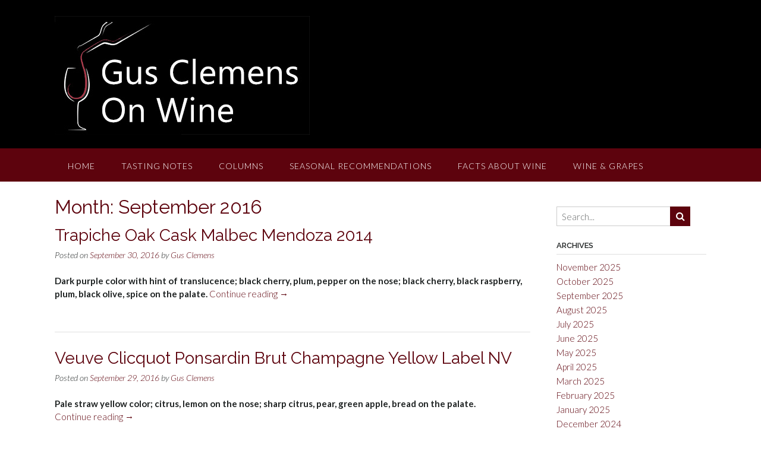

--- FILE ---
content_type: text/html; charset=UTF-8
request_url: https://www.gusclemensonwine.com/2016/09/
body_size: 12812
content:
<!DOCTYPE html><!-- Panoramic -->
<html lang="en-US">
<head>
<meta charset="UTF-8">
<meta name="viewport" content="width=device-width, initial-scale=1">
<link rel="profile" href="http://gmpg.org/xfn/11">

<title>September 2016 &#8211; Gus Clemens on Wine</title>
<meta name='robots' content='max-image-preview:large' />
	<style>img:is([sizes="auto" i], [sizes^="auto," i]) { contain-intrinsic-size: 3000px 1500px }</style>
	<link rel='dns-prefetch' href='//www.gusclemensonwine.com' />
<link rel='dns-prefetch' href='//fonts.googleapis.com' />
<link rel='dns-prefetch' href='//www.googletagmanager.com' />
<link rel="alternate" type="application/rss+xml" title="Gus Clemens on Wine &raquo; Feed" href="https://www.gusclemensonwine.com/feed/" />
<link rel="alternate" type="application/rss+xml" title="Gus Clemens on Wine &raquo; Comments Feed" href="https://www.gusclemensonwine.com/comments/feed/" />
<script type="text/javascript">
/* <![CDATA[ */
window._wpemojiSettings = {"baseUrl":"https:\/\/s.w.org\/images\/core\/emoji\/16.0.1\/72x72\/","ext":".png","svgUrl":"https:\/\/s.w.org\/images\/core\/emoji\/16.0.1\/svg\/","svgExt":".svg","source":{"concatemoji":"https:\/\/www.gusclemensonwine.com\/wp-includes\/js\/wp-emoji-release.min.js?ver=6.8.3"}};
/*! This file is auto-generated */
!function(s,n){var o,i,e;function c(e){try{var t={supportTests:e,timestamp:(new Date).valueOf()};sessionStorage.setItem(o,JSON.stringify(t))}catch(e){}}function p(e,t,n){e.clearRect(0,0,e.canvas.width,e.canvas.height),e.fillText(t,0,0);var t=new Uint32Array(e.getImageData(0,0,e.canvas.width,e.canvas.height).data),a=(e.clearRect(0,0,e.canvas.width,e.canvas.height),e.fillText(n,0,0),new Uint32Array(e.getImageData(0,0,e.canvas.width,e.canvas.height).data));return t.every(function(e,t){return e===a[t]})}function u(e,t){e.clearRect(0,0,e.canvas.width,e.canvas.height),e.fillText(t,0,0);for(var n=e.getImageData(16,16,1,1),a=0;a<n.data.length;a++)if(0!==n.data[a])return!1;return!0}function f(e,t,n,a){switch(t){case"flag":return n(e,"\ud83c\udff3\ufe0f\u200d\u26a7\ufe0f","\ud83c\udff3\ufe0f\u200b\u26a7\ufe0f")?!1:!n(e,"\ud83c\udde8\ud83c\uddf6","\ud83c\udde8\u200b\ud83c\uddf6")&&!n(e,"\ud83c\udff4\udb40\udc67\udb40\udc62\udb40\udc65\udb40\udc6e\udb40\udc67\udb40\udc7f","\ud83c\udff4\u200b\udb40\udc67\u200b\udb40\udc62\u200b\udb40\udc65\u200b\udb40\udc6e\u200b\udb40\udc67\u200b\udb40\udc7f");case"emoji":return!a(e,"\ud83e\udedf")}return!1}function g(e,t,n,a){var r="undefined"!=typeof WorkerGlobalScope&&self instanceof WorkerGlobalScope?new OffscreenCanvas(300,150):s.createElement("canvas"),o=r.getContext("2d",{willReadFrequently:!0}),i=(o.textBaseline="top",o.font="600 32px Arial",{});return e.forEach(function(e){i[e]=t(o,e,n,a)}),i}function t(e){var t=s.createElement("script");t.src=e,t.defer=!0,s.head.appendChild(t)}"undefined"!=typeof Promise&&(o="wpEmojiSettingsSupports",i=["flag","emoji"],n.supports={everything:!0,everythingExceptFlag:!0},e=new Promise(function(e){s.addEventListener("DOMContentLoaded",e,{once:!0})}),new Promise(function(t){var n=function(){try{var e=JSON.parse(sessionStorage.getItem(o));if("object"==typeof e&&"number"==typeof e.timestamp&&(new Date).valueOf()<e.timestamp+604800&&"object"==typeof e.supportTests)return e.supportTests}catch(e){}return null}();if(!n){if("undefined"!=typeof Worker&&"undefined"!=typeof OffscreenCanvas&&"undefined"!=typeof URL&&URL.createObjectURL&&"undefined"!=typeof Blob)try{var e="postMessage("+g.toString()+"("+[JSON.stringify(i),f.toString(),p.toString(),u.toString()].join(",")+"));",a=new Blob([e],{type:"text/javascript"}),r=new Worker(URL.createObjectURL(a),{name:"wpTestEmojiSupports"});return void(r.onmessage=function(e){c(n=e.data),r.terminate(),t(n)})}catch(e){}c(n=g(i,f,p,u))}t(n)}).then(function(e){for(var t in e)n.supports[t]=e[t],n.supports.everything=n.supports.everything&&n.supports[t],"flag"!==t&&(n.supports.everythingExceptFlag=n.supports.everythingExceptFlag&&n.supports[t]);n.supports.everythingExceptFlag=n.supports.everythingExceptFlag&&!n.supports.flag,n.DOMReady=!1,n.readyCallback=function(){n.DOMReady=!0}}).then(function(){return e}).then(function(){var e;n.supports.everything||(n.readyCallback(),(e=n.source||{}).concatemoji?t(e.concatemoji):e.wpemoji&&e.twemoji&&(t(e.twemoji),t(e.wpemoji)))}))}((window,document),window._wpemojiSettings);
/* ]]> */
</script>
<style id='wp-emoji-styles-inline-css' type='text/css'>

	img.wp-smiley, img.emoji {
		display: inline !important;
		border: none !important;
		box-shadow: none !important;
		height: 1em !important;
		width: 1em !important;
		margin: 0 0.07em !important;
		vertical-align: -0.1em !important;
		background: none !important;
		padding: 0 !important;
	}
</style>
<link rel='stylesheet' id='wp-block-library-css' href='https://www.gusclemensonwine.com/wp-includes/css/dist/block-library/style.min.css?ver=6.8.3' type='text/css' media='all' />
<style id='classic-theme-styles-inline-css' type='text/css'>
/*! This file is auto-generated */
.wp-block-button__link{color:#fff;background-color:#32373c;border-radius:9999px;box-shadow:none;text-decoration:none;padding:calc(.667em + 2px) calc(1.333em + 2px);font-size:1.125em}.wp-block-file__button{background:#32373c;color:#fff;text-decoration:none}
</style>
<style id='global-styles-inline-css' type='text/css'>
:root{--wp--preset--aspect-ratio--square: 1;--wp--preset--aspect-ratio--4-3: 4/3;--wp--preset--aspect-ratio--3-4: 3/4;--wp--preset--aspect-ratio--3-2: 3/2;--wp--preset--aspect-ratio--2-3: 2/3;--wp--preset--aspect-ratio--16-9: 16/9;--wp--preset--aspect-ratio--9-16: 9/16;--wp--preset--color--black: #000000;--wp--preset--color--cyan-bluish-gray: #abb8c3;--wp--preset--color--white: #ffffff;--wp--preset--color--pale-pink: #f78da7;--wp--preset--color--vivid-red: #cf2e2e;--wp--preset--color--luminous-vivid-orange: #ff6900;--wp--preset--color--luminous-vivid-amber: #fcb900;--wp--preset--color--light-green-cyan: #7bdcb5;--wp--preset--color--vivid-green-cyan: #00d084;--wp--preset--color--pale-cyan-blue: #8ed1fc;--wp--preset--color--vivid-cyan-blue: #0693e3;--wp--preset--color--vivid-purple: #9b51e0;--wp--preset--gradient--vivid-cyan-blue-to-vivid-purple: linear-gradient(135deg,rgba(6,147,227,1) 0%,rgb(155,81,224) 100%);--wp--preset--gradient--light-green-cyan-to-vivid-green-cyan: linear-gradient(135deg,rgb(122,220,180) 0%,rgb(0,208,130) 100%);--wp--preset--gradient--luminous-vivid-amber-to-luminous-vivid-orange: linear-gradient(135deg,rgba(252,185,0,1) 0%,rgba(255,105,0,1) 100%);--wp--preset--gradient--luminous-vivid-orange-to-vivid-red: linear-gradient(135deg,rgba(255,105,0,1) 0%,rgb(207,46,46) 100%);--wp--preset--gradient--very-light-gray-to-cyan-bluish-gray: linear-gradient(135deg,rgb(238,238,238) 0%,rgb(169,184,195) 100%);--wp--preset--gradient--cool-to-warm-spectrum: linear-gradient(135deg,rgb(74,234,220) 0%,rgb(151,120,209) 20%,rgb(207,42,186) 40%,rgb(238,44,130) 60%,rgb(251,105,98) 80%,rgb(254,248,76) 100%);--wp--preset--gradient--blush-light-purple: linear-gradient(135deg,rgb(255,206,236) 0%,rgb(152,150,240) 100%);--wp--preset--gradient--blush-bordeaux: linear-gradient(135deg,rgb(254,205,165) 0%,rgb(254,45,45) 50%,rgb(107,0,62) 100%);--wp--preset--gradient--luminous-dusk: linear-gradient(135deg,rgb(255,203,112) 0%,rgb(199,81,192) 50%,rgb(65,88,208) 100%);--wp--preset--gradient--pale-ocean: linear-gradient(135deg,rgb(255,245,203) 0%,rgb(182,227,212) 50%,rgb(51,167,181) 100%);--wp--preset--gradient--electric-grass: linear-gradient(135deg,rgb(202,248,128) 0%,rgb(113,206,126) 100%);--wp--preset--gradient--midnight: linear-gradient(135deg,rgb(2,3,129) 0%,rgb(40,116,252) 100%);--wp--preset--font-size--small: 13px;--wp--preset--font-size--medium: 20px;--wp--preset--font-size--large: 36px;--wp--preset--font-size--x-large: 42px;--wp--preset--spacing--20: 0.44rem;--wp--preset--spacing--30: 0.67rem;--wp--preset--spacing--40: 1rem;--wp--preset--spacing--50: 1.5rem;--wp--preset--spacing--60: 2.25rem;--wp--preset--spacing--70: 3.38rem;--wp--preset--spacing--80: 5.06rem;--wp--preset--shadow--natural: 6px 6px 9px rgba(0, 0, 0, 0.2);--wp--preset--shadow--deep: 12px 12px 50px rgba(0, 0, 0, 0.4);--wp--preset--shadow--sharp: 6px 6px 0px rgba(0, 0, 0, 0.2);--wp--preset--shadow--outlined: 6px 6px 0px -3px rgba(255, 255, 255, 1), 6px 6px rgba(0, 0, 0, 1);--wp--preset--shadow--crisp: 6px 6px 0px rgba(0, 0, 0, 1);}:where(.is-layout-flex){gap: 0.5em;}:where(.is-layout-grid){gap: 0.5em;}body .is-layout-flex{display: flex;}.is-layout-flex{flex-wrap: wrap;align-items: center;}.is-layout-flex > :is(*, div){margin: 0;}body .is-layout-grid{display: grid;}.is-layout-grid > :is(*, div){margin: 0;}:where(.wp-block-columns.is-layout-flex){gap: 2em;}:where(.wp-block-columns.is-layout-grid){gap: 2em;}:where(.wp-block-post-template.is-layout-flex){gap: 1.25em;}:where(.wp-block-post-template.is-layout-grid){gap: 1.25em;}.has-black-color{color: var(--wp--preset--color--black) !important;}.has-cyan-bluish-gray-color{color: var(--wp--preset--color--cyan-bluish-gray) !important;}.has-white-color{color: var(--wp--preset--color--white) !important;}.has-pale-pink-color{color: var(--wp--preset--color--pale-pink) !important;}.has-vivid-red-color{color: var(--wp--preset--color--vivid-red) !important;}.has-luminous-vivid-orange-color{color: var(--wp--preset--color--luminous-vivid-orange) !important;}.has-luminous-vivid-amber-color{color: var(--wp--preset--color--luminous-vivid-amber) !important;}.has-light-green-cyan-color{color: var(--wp--preset--color--light-green-cyan) !important;}.has-vivid-green-cyan-color{color: var(--wp--preset--color--vivid-green-cyan) !important;}.has-pale-cyan-blue-color{color: var(--wp--preset--color--pale-cyan-blue) !important;}.has-vivid-cyan-blue-color{color: var(--wp--preset--color--vivid-cyan-blue) !important;}.has-vivid-purple-color{color: var(--wp--preset--color--vivid-purple) !important;}.has-black-background-color{background-color: var(--wp--preset--color--black) !important;}.has-cyan-bluish-gray-background-color{background-color: var(--wp--preset--color--cyan-bluish-gray) !important;}.has-white-background-color{background-color: var(--wp--preset--color--white) !important;}.has-pale-pink-background-color{background-color: var(--wp--preset--color--pale-pink) !important;}.has-vivid-red-background-color{background-color: var(--wp--preset--color--vivid-red) !important;}.has-luminous-vivid-orange-background-color{background-color: var(--wp--preset--color--luminous-vivid-orange) !important;}.has-luminous-vivid-amber-background-color{background-color: var(--wp--preset--color--luminous-vivid-amber) !important;}.has-light-green-cyan-background-color{background-color: var(--wp--preset--color--light-green-cyan) !important;}.has-vivid-green-cyan-background-color{background-color: var(--wp--preset--color--vivid-green-cyan) !important;}.has-pale-cyan-blue-background-color{background-color: var(--wp--preset--color--pale-cyan-blue) !important;}.has-vivid-cyan-blue-background-color{background-color: var(--wp--preset--color--vivid-cyan-blue) !important;}.has-vivid-purple-background-color{background-color: var(--wp--preset--color--vivid-purple) !important;}.has-black-border-color{border-color: var(--wp--preset--color--black) !important;}.has-cyan-bluish-gray-border-color{border-color: var(--wp--preset--color--cyan-bluish-gray) !important;}.has-white-border-color{border-color: var(--wp--preset--color--white) !important;}.has-pale-pink-border-color{border-color: var(--wp--preset--color--pale-pink) !important;}.has-vivid-red-border-color{border-color: var(--wp--preset--color--vivid-red) !important;}.has-luminous-vivid-orange-border-color{border-color: var(--wp--preset--color--luminous-vivid-orange) !important;}.has-luminous-vivid-amber-border-color{border-color: var(--wp--preset--color--luminous-vivid-amber) !important;}.has-light-green-cyan-border-color{border-color: var(--wp--preset--color--light-green-cyan) !important;}.has-vivid-green-cyan-border-color{border-color: var(--wp--preset--color--vivid-green-cyan) !important;}.has-pale-cyan-blue-border-color{border-color: var(--wp--preset--color--pale-cyan-blue) !important;}.has-vivid-cyan-blue-border-color{border-color: var(--wp--preset--color--vivid-cyan-blue) !important;}.has-vivid-purple-border-color{border-color: var(--wp--preset--color--vivid-purple) !important;}.has-vivid-cyan-blue-to-vivid-purple-gradient-background{background: var(--wp--preset--gradient--vivid-cyan-blue-to-vivid-purple) !important;}.has-light-green-cyan-to-vivid-green-cyan-gradient-background{background: var(--wp--preset--gradient--light-green-cyan-to-vivid-green-cyan) !important;}.has-luminous-vivid-amber-to-luminous-vivid-orange-gradient-background{background: var(--wp--preset--gradient--luminous-vivid-amber-to-luminous-vivid-orange) !important;}.has-luminous-vivid-orange-to-vivid-red-gradient-background{background: var(--wp--preset--gradient--luminous-vivid-orange-to-vivid-red) !important;}.has-very-light-gray-to-cyan-bluish-gray-gradient-background{background: var(--wp--preset--gradient--very-light-gray-to-cyan-bluish-gray) !important;}.has-cool-to-warm-spectrum-gradient-background{background: var(--wp--preset--gradient--cool-to-warm-spectrum) !important;}.has-blush-light-purple-gradient-background{background: var(--wp--preset--gradient--blush-light-purple) !important;}.has-blush-bordeaux-gradient-background{background: var(--wp--preset--gradient--blush-bordeaux) !important;}.has-luminous-dusk-gradient-background{background: var(--wp--preset--gradient--luminous-dusk) !important;}.has-pale-ocean-gradient-background{background: var(--wp--preset--gradient--pale-ocean) !important;}.has-electric-grass-gradient-background{background: var(--wp--preset--gradient--electric-grass) !important;}.has-midnight-gradient-background{background: var(--wp--preset--gradient--midnight) !important;}.has-small-font-size{font-size: var(--wp--preset--font-size--small) !important;}.has-medium-font-size{font-size: var(--wp--preset--font-size--medium) !important;}.has-large-font-size{font-size: var(--wp--preset--font-size--large) !important;}.has-x-large-font-size{font-size: var(--wp--preset--font-size--x-large) !important;}
:where(.wp-block-post-template.is-layout-flex){gap: 1.25em;}:where(.wp-block-post-template.is-layout-grid){gap: 1.25em;}
:where(.wp-block-columns.is-layout-flex){gap: 2em;}:where(.wp-block-columns.is-layout-grid){gap: 2em;}
:root :where(.wp-block-pullquote){font-size: 1.5em;line-height: 1.6;}
</style>
<link rel='stylesheet' id='parent-style-css' href='https://www.gusclemensonwine.com/wp-content/themes/panoramic/style.css?ver=6.8.3' type='text/css' media='all' />
<link rel='stylesheet' id='child-style-css' href='https://www.gusclemensonwine.com/wp-content/themes/panoramic_child/style.css?ver=6.8.3' type='text/css' media='all' />
<link rel='stylesheet' id='panoramic-fonts-css' href='https://fonts.googleapis.com/css?family=Kaushan+Script%3A400%7CLato%3A300%2C300italic%2C400%2C400italic%2C600%2C600italic%2C700%2C700italic%7CRaleway%3A300%2C300italic%2C400%2C400italic%2C500%2C500italic%2C600%2C600italic%2C700%2C700italic&#038;subset=latin%2Clatin-ext&#038;ver=1.1.60' type='text/css' media='all' />
<link rel='stylesheet' id='panoramic-header-standard-css' href='https://www.gusclemensonwine.com/wp-content/themes/panoramic/library/css/header-standard.css?ver=1.1.60' type='text/css' media='all' />
<link rel='stylesheet' id='otb-font-awesome-otb-font-awesome-css' href='https://www.gusclemensonwine.com/wp-content/themes/panoramic/library/fonts/otb-font-awesome/css/otb-font-awesome.css?ver=4.7.0' type='text/css' media='all' />
<link rel='stylesheet' id='otb-font-awesome-font-awesome-min-css' href='https://www.gusclemensonwine.com/wp-content/themes/panoramic/library/fonts/otb-font-awesome/css/font-awesome.min.css?ver=4.7.0' type='text/css' media='all' />
<link rel='stylesheet' id='panoramic-style-css' href='https://www.gusclemensonwine.com/wp-content/themes/panoramic_child/style.css?ver=1.1.60' type='text/css' media='all' />
<link rel='stylesheet' id='panoramic_customizer_theme_fonts-css' href='//fonts.googleapis.com/css?family=Kaushan+Script%3Aregular|Raleway%3Aregular%2C100%2C300%2C600%2C700%2C800|Lato%3Aregular%2Citalic%2C100%2C300%2C700%26subset%3Dlatin%2C' type='text/css' media='screen' />
<script type="text/javascript" src="https://www.gusclemensonwine.com/wp-includes/js/jquery/jquery.min.js?ver=3.7.1" id="jquery-core-js"></script>
<script type="text/javascript" src="https://www.gusclemensonwine.com/wp-includes/js/jquery/jquery-migrate.min.js?ver=3.4.1" id="jquery-migrate-js"></script>
<link rel="https://api.w.org/" href="https://www.gusclemensonwine.com/wp-json/" /><link rel="EditURI" type="application/rsd+xml" title="RSD" href="https://www.gusclemensonwine.com/xmlrpc.php?rsd" />
<meta name="generator" content="WordPress 6.8.3" />

		<!-- GA Google Analytics @ https://m0n.co/ga -->
		<script async src="https://www.googletagmanager.com/gtag/js?id= G-VDJG3RH90T"></script>
		<script>
			window.dataLayer = window.dataLayer || [];
			function gtag(){dataLayer.push(arguments);}
			gtag('js', new Date());
			gtag('config', ' G-VDJG3RH90T');
		</script>

	<meta name="generator" content="Site Kit by Google 1.159.0" /><style type="text/css">


/* Minimum slider width */
.panoramic-slider-container.default .slider .slide img {
	min-width: 600px;
}
	

/* Mobile Menu and other mobile stylings */
@media only screen and (max-width: 960px) {
	.main-navigation.translucent {
		position: relative;
	}
	
	.main-navigation.translucent {
		background-color: #006489 !important;
	}

	#main-menu.panoramic-mobile-menu-standard-color-scheme {
		background-color: #006489;
	}	
	
	.slider-placeholder {
		display: none;
	}
	
	.header-image .overlay,
	.panoramic-slider-container.default .slider .slide .overlay {
		top: 25%;
    }
	
	.panoramic-slider-container.default .prev.top-padded,
	.panoramic-slider-container.default .next.top-padded{
		margin-top: -26px;
	}
	.header-image .overlay.top-padded,
	.panoramic-slider-container.default .slider .slide .overlay.top-padded {
		padding-top: 0;
	}

	/* Menu toggle button */
    .header-menu-button {
	    display: block;
	    padding: 16px 18px;
	    color: #FFF;
	    text-transform: uppercase;
    	text-align: center;
	    cursor: pointer;
	}
	.header-menu-button .otb-fa.otb-fa-bars,
	.header-menu-button .fa-solid.fa-bars {
    	font-size: 28px;
		color: #FFFFFF;
	}
	
	/* Menu close button */
    .main-menu-close {
        display: block;
    	background-color: rgba(0, 0, 0, 0.2);
    	border-radius: 100%;
        position: absolute;
        top: 15px;
        left: 15px;
        font-size: 26px;
        color: #FFFFFF;
        text-align: center;
        padding: 0 6px 0 10px;
        height: 36px;
    	width: 36px;
        line-height: 33px;
        cursor: pointer;
    	
	    -webkit-transition: all 0.2s ease 0s;
	     -moz-transition: all 0.2s ease 0s;
	      -ms-transition: all 0.2s ease 0s;
	       -o-transition: all 0.2s ease 0s;
	          transition: all 0.2s ease 0s;

    }

	body.font-awesome-latest .main-menu-close {
		padding: 0 2px 0 4px;
		font-size: 22px;
		line-height: 35px;
	}
    
	.main-menu-close:hover .otb-fa,
    .main-menu-close:hover .fa-solid {
    	font-weight: 700 !important;
	}
    .main-menu-close .otb-fa-angle-left {
        position: relative;
        left: -4px;
    }
    
	.main-menu-close .fa-angle-left {
		position: relative;
        left: -2px;
    }
    	
    .main-navigation ul {
        display: block;
    }

    .main-navigation #main-menu {
        color: #FFFFFF;
        box-shadow: 1px 0 1px rgba(255, 255, 255, 0.04) inset;
        position: fixed;
        top: 0;
        right: -280px;
        width: 280px;
        max-width: 100%;
        -ms-box-sizing: border-box;
        -moz-box-sizing: border-box;
        -webkit-box-sizing: border-box;
        box-sizing: border-box;
        padding: 70px 0 30px 0;
        z-index: 100000;
        height: 100%;
        overflow: auto;
        -webkit-transition: right 0.4s ease 0s;
        -moz-transition: right 0.4s ease 0s;
        -ms-transition: right 0.4s ease 0s;
        -o-transition: right 0.4s ease 0s;
        transition: right 0.4s ease 0s;
    }
    #main-menu .menu {
    	border-top-width: 1px;
    	border-top-style: solid;
	}
    #main-menu.panoramic-mobile-menu-standard-color-scheme .menu {
    	border-top-color: #FFFFFF;
	}
	.main-navigation li {
        display: block;
        float: none;
        position: relative;
    }
    .main-navigation li a {
    	white-space: normal !important;
    	border-bottom-width: 1px;
    	border-bottom-style: solid;
		box-shadow: none;
		display: block;
		color: #FFFFFF;
        float: none;
        padding: 10px 22px;
        font-size: 14px;
        text-align: left;
  	}
    #main-menu.panoramic-mobile-menu-standard-color-scheme li a {
    	border-bottom-color: #FFFFFF;
	}
    #main-menu.panoramic-mobile-menu-standard-color-scheme li a:hover {
    	background-color: rgba(0, 0, 0, 0.2); 
  	}
    .main-navigation ul ul a {
    	text-transform: none;
  	}
    .main-navigation ul ul li:last-child a,
    .main-navigation ul ul li a {
        padding: 6px 30px;
        width: auto;
    }
    .main-navigation ul ul ul li a {
        padding: 6px 39px !important;
    }
    .main-navigation ul ul ul ul li a {
    	
        padding: 6px 47px !important;
    }
    .main-navigation ul ul ul ul ul li a {
        padding: 6px 55px !important;
    }

    .main-navigation ul ul {
        position: relative !important;
    	box-shadow: none;
        top: 0 !important;
        left: 0 !important;
        float: none !important;
    	background-color: transparent;
    	opacity: 1;
    	visibility: visible;
        padding: 0;
        margin: 0;
        display: none;
    	border-top: none;
    }
	.main-navigation ul ul ul {
		left: 0 !important;
	}
	.menu-dropdown-btn {
    	display: block;
    }
    .open-page-item > ul.children,
    .open-page-item > ul.sub-menu {
    	display: block !important;
    }
	.open-page-item .otb-fa-angle-down,
	.open-page-item .fa-angle-down {
		color: #FFFFFF;
    	font-weight: 700 !important;
    }
    
    /* 1st level selected item */
    #main-menu.panoramic-mobile-menu-standard-color-scheme a:hover,
	#main-menu.panoramic-mobile-menu-standard-color-scheme li.current-menu-item > a,
	#main-menu.panoramic-mobile-menu-standard-color-scheme li.current_page_item > a,
	#main-menu.panoramic-mobile-menu-standard-color-scheme li.current-menu-parent > a,
	#main-menu.panoramic-mobile-menu-standard-color-scheme li.current_page_parent > a,
	#main-menu.panoramic-mobile-menu-standard-color-scheme li.current-menu-ancestor > a,
	#main-menu.panoramic-mobile-menu-standard-color-scheme li.current_page_ancestor > a {
		background-color: rgba(0, 0, 0, 0.2) !important;
	}

	/* 2nd level selected item */
	#main-menu.panoramic-mobile-menu-standard-color-scheme ul ul li.current-menu-item > a,
	#main-menu.panoramic-mobile-menu-standard-color-scheme ul ul li.current_page_item > a,
	#main-menu.panoramic-mobile-menu-standard-color-scheme ul ul li.current-menu-parent > a,
	#main-menu.panoramic-mobile-menu-standard-color-scheme ul ul li.current_page_parent > a,
	#main-menu.panoramic-mobile-menu-standard-color-scheme ul ul li.current-menu-ancestor > a,
	#main-menu.panoramic-mobile-menu-standard-color-scheme ul ul li.current_page_ancestor > a {
		background-color: rgba(0, 0, 0, 0.2);
	}
	
	/* 3rd level selected item */
	#main-menu.panoramic-mobile-menu-standard-color-scheme ul ul ul li.current-menu-item > a,
	#main-menu.panoramic-mobile-menu-standard-color-scheme ul ul ul li.current_page_item > a,
	#main-menu.panoramic-mobile-menu-standard-color-scheme ul ul ul li.current-menu-parent > a,
	#main-menu.panoramic-mobile-menu-standard-color-scheme ul ul ul li.current_page_parent > a,
	#main-menu.panoramic-mobile-menu-standard-color-scheme ul ul ul li.current-menu-ancestor > a,
	#main-menu.panoramic-mobile-menu-standard-color-scheme ul ul ul li.current_page_ancestor > a {
		background-color: rgba(0, 0, 0, 0.2);
	}

}

</style>

<!-- Begin Custom CSS -->
<style type="text/css" id="out-the-box-custom-css">
a,
                .header-image .overlay .opacity h1,
				.header-image .overlay .opacity h2,
                .panoramic-slider-container.default .slider .slide .overlay .opacity h1,
				.panoramic-slider-container.default .slider .slide .overlay .opacity h2,
				.search-btn .otb-fa-search,
                .search-btn .fa-search,
				.site-title a,
				.widget-area .widget a,
                .rpwe-title a,
                .rpwe-block .rpwe-comment,
				.search-button .otb-fa-search,
                .search-button .fa-search,
				.info-text em,
				.woocommerce .woocommerce-breadcrumb a,
				.woocommerce-page .woocommerce-breadcrumb a,
				.woocommerce div.product .woocommerce-tabs ul.tabs li a:hover,
				.woocommerce div.product .woocommerce-tabs ul.tabs li.active a,
				.color-text,
				.panoramic-page-builders-use-theme-styles .elementor-widget-icon.elementor-view-default .elementor-icon,
				.panoramic-page-builders-use-theme-styles .elementor-widget-icon.elementor-view-framed .elementor-icon,
				.panoramic-page-builders-use-theme-styles .elementor-widget-icon-box.elementor-view-default .elementor-icon,
				.panoramic-page-builders-use-theme-styles .elementor-widget-icon-box.elementor-view-framed .elementor-icon,
                .wp-block-search__button-inside.wp-block-search__button-inside.wp-block-search__icon-button .wp-block-search__button,
                .wc-block-mini-cart__footer .wc-block-mini-cart__footer-actions .wc-block-components-button.outlined{color:#5d030d;}.wp-block-search__button-inside.wp-block-search__icon-button .wp-block-search__button{stroke:#5d030d;}div.wpforms-container form.wpforms-form input[type="text"]:focus,
				div.wpforms-container form.wpforms-form input[type="email"]:focus,
				div.wpforms-container form.wpforms-form input[type="tel"]:focus,
				div.wpforms-container form.wpforms-form input[type="url"]:focus,
				div.wpforms-container form.wpforms-form input[type="password"]:focus,
				div.wpforms-container form.wpforms-form input[type="search"]:focus,
				div.wpforms-container form.wpforms-form select:focus,
				div.wpforms-container form.wpforms-form textarea:focus,
				.panoramic-bbpress-use-theme-styles #bbpress-forums div.bbp-the-content-wrapper textarea.bbp-the-content:focus,
				.panoramic-bbpress-use-theme-styles #bbpress-forums fieldset.bbp-form input[type="text"]:focus,
				input[type="text"]:focus,
				input[type="email"]:focus,
				input[type="tel"]:focus,
				input[type="url"]:focus,
				input[type="password"]:focus,
				input[type="search"]:focus,
				select:focus,
				textarea:focus,
				.panoramic-page-builders-use-theme-styles .elementor-widget-icon.elementor-view-framed .elementor-icon,
				.panoramic-page-builders-use-theme-styles .elementor-widget-icon-box.elementor-view-framed .elementor-icon,
				.wp-block-search.wp-block-search__button-inside .wp-block-search__inside-wrapper:focus-within{border-color:#5d030d;}.main-navigation,
				.main-navigation ul ul,
				#comments .form-submit #submit,
				.search-block .search-submit,
				.no-results-btn,
				button,
        		a.button,
        		.widget-area .widget a.button,
				.panoramic-page-builders-use-theme-styles .widget_sow-button .ow-button-base a,
				.panoramic-page-builders-use-theme-styles .elementor-widget-button .elementor-button,
				.panoramic-page-builders-use-theme-styles .elementor-widget-icon.elementor-view-stacked .elementor-icon,
				input[type="button"],
				input[type="reset"],
				input[type="submit"],
        		p.woocommerce-store-notice.demo_store,
				.woocommerce ul.products li.product a.add_to_cart_button,
				.woocommerce-page ul.products li.product a.add_to_cart_button,
				.woocommerce ul.products li.product a.button.product_type_simple,
				.woocommerce-page ul.products li.product a.button.product_type_simple,
        		.woocommerce button.button,
				.woocommerce button.button.alt,
				.woocommerce a.button.alt,
				.woocommerce-page button.button.alt,
				.woocommerce input.button.alt,
				.woocommerce-page #content input.button.alt,
				.woocommerce .cart-collaterals .shipping_calculator .button,
				.woocommerce-page .cart-collaterals .shipping_calculator .button,
				.woocommerce a.button,
				.woocommerce-page a.button,
				.woocommerce input.button,
				.woocommerce-page #content input.button,
				.woocommerce-page input.button,
				.woocommerce #review_form #respond .form-submit input,
				.woocommerce-page #review_form #respond .form-submit input,
				.woocommerce #respond input#submit.alt.disabled,
				.woocommerce #respond input#submit.alt.disabled:hover,
				.woocommerce #respond input#submit.alt:disabled,
				.woocommerce #respond input#submit.alt:disabled:hover,
				.woocommerce #respond input#submit.alt:disabled[disabled],
				.woocommerce #respond input#submit.alt:disabled[disabled]:hover,
        		
				.woocommerce button.button:disabled,
				.woocommerce button.button:disabled[disabled],
				.woocommerce button.button:disabled:hover,
				.woocommerce button.button:disabled[disabled]:hover,
				.woocommerce button.button.alt:disabled,
				.woocommerce button.button.alt:disabled[disabled],
				.woocommerce button.button.alt:disabled,
				.woocommerce button.button.alt:disabled:hover,
				.woocommerce button.button.alt:disabled[disabled],
				.woocommerce button.button.alt:disabled[disabled]:hover,
				.woocommerce button.button,
				.woocommerce button.button.alt,
				.woocommerce button.button.alt.disabled,
				.woocommerce button.button.alt.disabled:hover,
				.woocommerce a.button.alt,
				.woocommerce-page button.button.alt,
				.woocommerce input.button.alt,

        		.widget_search .search-submit,
				.widget_product_search .search-submit,
				.wpcf7-submit,
        		div.wpforms-container form.wpforms-form input[type=submit],
				div.wpforms-container form.wpforms-form button[type=submit],
				div.wpforms-container form.wpforms-form .wpforms-page-button,
        		html #infinite-handle span button,
				.site-footer-bottom-bar,
        		.panoramic-page-builders-use-theme-styles .testimonials .sow-slider-base .sow-slide-nav,
        		.panoramic-page-builders-use-theme-styles .elementor-widget-icon-box.elementor-view-stacked .elementor-icon,
				.woocommerce .widget_price_filter .ui-slider .ui-slider-handle,
				.woocommerce .widget_price_filter .ui-slider .ui-slider-range,
        		.wp-block-search__button,
        		.wc-block-components-button:not(.is-link).contained,
				.wc-block-components-button:not(.is-link).outlined:hover,
        		.wc-block-grid__product-add-to-cart.wp-block-button .wp-block-button__link{background-color:#5d030d;}.main-navigation.translucent{background-color:rgba(93,3,13, 0.7);}.header-cart-checkout.cart-has-items .otb-fa-shopping-cart,
				.header-cart-checkout.cart-has-items .fa-shopping-cart{background-color:#5d030d !important;}.woocommerce .woocommerce-info,
        		.woocommerce .woocommerce-message{border-top-color:#5d030d;}::-moz-selection{background-color:#5d030d;}::selection{background-color:#5d030d;}h1, h2, h3, h4, h5, h6,
				h1 a, h2 a, h3 a, h4 a, h5 a, h6 a,
    			ul.product_list_widget li .product-title,
				.site-footer-widgets ul li h2.widgettitle,
    			.site-footer-widgets ul li .wp-block-heading,
    			.panoramic-page-builders-use-theme-styles .elementor-widget-heading .elementor-heading-title,
				.panoramic-page-builders-use-theme-styles .elementor-widget-icon-box .elementor-icon-box-content .elementor-icon-box-title{color:#5d030d;}body,
				.site-header .site-top-bar-left a,
				.site-header .site-top-bar-right a,
				.site-header .site-header-right a,
				.breadcrumbs,
				.woocommerce .woocommerce-breadcrumb,
				.woocommerce-page .woocommerce-breadcrumb,
				.header-image .overlay .opacity p,
				.panoramic-slider-container.default .slider .slide .overlay .opacity p,
                .woocommerce ul.products li.product .price,
				.woocommerce #content ul.products li.product span.price,
				.woocommerce-page #content ul.products li.product span.price,
				.woocommerce #content div.product p.price,
				.woocommerce-page #content div.product p.price,
				.woocommerce-page div.product p.price,
				.woocommerce #content div.product span.price,
				.woocommerce div.product span.price,
				.woocommerce-page #content div.product span.price,
				.woocommerce-page div.product span.price,
				.woocommerce div.product .woocommerce-tabs ul.tabs li a,
                .woocommerce #reviews #comments ol.commentlist li .meta,
				#add_payment_method #payment div.payment_box,
				.woocommerce-checkout #payment div.payment_box,
                .rpwe-block .rpwe-time,
				.widget-area .widget h2,
                .widget-area .wp-block-heading,
                .panoramic-page-builders-use-theme-styles .testimonials .sow-slider-base ul.sow-slider-images .sow-slider-image-wrapper p,
               	.panoramic-page-builders-use-theme-styles .elementor-widget-text-editor,
				.panoramic-page-builders-use-theme-styles .elementor-widget-icon-box .elementor-icon-box-content .elementor-icon-box-description{color:#1f2323;}.select2-default{color:rgba(31,35,35, 0.7) !important;}::-webkit-input-placeholder{color:rgba(31,35,35, 0.7);}:-moz-placeholder{color:rgba(31,35,35, 0.7);}::-moz-placeholder{color:rgba(31,35,35, 0.7);}:-ms-input-placeholder{color:rgba(31,35,35, 0.7);}.header-cart-checkout .otb-fa,
        		.header-cart-checkout .fa-solid{background-color:#1f2323;}
@media (max-width: 960px){.main-navigation.translucent,
        		#main-menu.panoramic-mobile-menu-standard-color-scheme{background-color:#5d030d !important;}}
</style>
<!-- End Custom CSS -->
</head>

<body class="archive date wp-custom-logo wp-embed-responsive wp-theme-panoramic wp-child-theme-panoramic_child group-blog font-awesome-4.7.0 mobile-device panoramic-page-builders-use-theme-styles panoramic-bbpress-use-theme-styles panoramic-bookingpress-use-theme-styles">

<a class="skip-link screen-reader-text" href="#site-content">Skip to content</a>

<header id="masthead" class="site-header panoramic-header-layout-standard" role="banner">

    
<div class="site-container">
    
    <div class="branding">
        <a href="https://www.gusclemensonwine.com/" class="custom-logo-link" rel="home"><img width="429" height="200" src="https://www.gusclemensonwine.com/wp-content/uploads/2017/02/logo.jpg" class="custom-logo" alt="Gus Clemens on Wine" decoding="async" fetchpriority="high" srcset="https://www.gusclemensonwine.com/wp-content/uploads/2017/02/logo.jpg 429w, https://www.gusclemensonwine.com/wp-content/uploads/2017/02/logo-300x140.jpg 300w" sizes="(max-width: 429px) 100vw, 429px" /></a>    </div><!-- .site-branding -->
    
    <div class="site-header-right">
        
                    <div class="info-text">
            	            </div>
			
<ul class="social-links">
</ul>                
    </div>
    <div class="clearboth"></div>
    
	    
</div>

<nav id="site-navigation" class="main-navigation border-bottom " role="navigation">
	<span class="header-menu-button" aria-expanded="false"><i class="otb-fa otb-fa-bars"></i></span>
	<div id="main-menu" class="main-menu-container panoramic-mobile-menu-standard-color-scheme">
		<div class="main-menu-close"><i class="otb-fa otb-fa-angle-right"></i><i class="otb-fa otb-fa-angle-left"></i></div>
		<div class="main-navigation-inner"><ul id="menu-topmenu" class="menu"><li id="menu-item-34" class="menu-item menu-item-type-custom menu-item-object-custom menu-item-home menu-item-34"><a href="http://www.gusclemensonwine.com">Home</a></li>
<li id="menu-item-3265" class="menu-item menu-item-type-taxonomy menu-item-object-category menu-item-3265"><a href="https://www.gusclemensonwine.com/category/tasting-notes/">Tasting Notes</a></li>
<li id="menu-item-3266" class="menu-item menu-item-type-taxonomy menu-item-object-category menu-item-3266"><a href="https://www.gusclemensonwine.com/category/recent-columns/">Columns</a></li>
<li id="menu-item-3268" class="menu-item menu-item-type-taxonomy menu-item-object-category menu-item-3268"><a href="https://www.gusclemensonwine.com/category/seasonal-recommendations/">Seasonal Recommendations</a></li>
<li id="menu-item-3267" class="menu-item menu-item-type-taxonomy menu-item-object-category menu-item-3267"><a href="https://www.gusclemensonwine.com/category/facts-about-wine/">Facts About Wine</a></li>
<li id="menu-item-3269" class="menu-item menu-item-type-taxonomy menu-item-object-category menu-item-3269"><a href="https://www.gusclemensonwine.com/category/wine-grapes/">Wine &#038; Grapes</a></li>
</ul></div>	</div>
</nav><!-- #site-navigation -->
    
</header><!-- #masthead -->


<div id="content" class="site-content site-container ">
	<a name="site-content"></a>    
    
	<div id="primary" class="content-area ">
		<main id="main" class="site-main" role="main">

		
			<header class="page-header">
				<h1 class="page-title">Month: <span>September 2016</span></h1>			</header><!-- .page-header -->

			
<article id="post-2602" class="blog-post-side-layout no-featured-image post-2602 post type-post status-publish format-standard hentry category-tasting-notes tag-gus-clemens tag-oenology tag-vineyard tag-viticulture tag-wine-and-food-matching tag-wine-review tag-wine-tasting tag-wine-tasting-descriptors tag-wine-tasting-notes tag-winemaker tag-winemaking tag-winery">
    
        
    <div class="post-loop-content">
    
    	<header class="entry-header">
    		<h2 class="entry-title"><a href="https://www.gusclemensonwine.com/trapiche-oak-cask-malbec-mendoza-2014/" rel="bookmark">Trapiche Oak Cask Malbec Mendoza 2014</a></h2>
    		    		<div class="entry-meta">
    			<span class="posted-on">Posted on <a href="https://www.gusclemensonwine.com/trapiche-oak-cask-malbec-mendoza-2014/" rel="bookmark"><time class="entry-date published updated" datetime="2016-09-30T20:54:52-05:00">September 30, 2016</time></a></span><span class="byline"> by <span class="author vcard"><a class="url fn n" href="https://www.gusclemensonwine.com/author/admin/">Gus Clemens</a></span></span>    		</div><!-- .entry-meta -->
    		    	</header><!-- .entry-header -->

    	<div class="entry-content">
    		<p><strong>Dark purple color with hint of translucence; black cherry, plum, pepper on the nose; black cherry, black raspberry, plum, black olive, spice on the palate.</strong> <a href="https://www.gusclemensonwine.com/trapiche-oak-cask-malbec-mendoza-2014/#more-2602" class="more-link">Continue reading <span class="screen-reader-text">&#8220;Trapiche Oak Cask Malbec Mendoza 2014&#8221;</span> <span class="meta-nav">&rarr;</span></a></p>

    		    	</div><!-- .entry-content -->

    	<footer class="entry-footer">
    		<span class="cat-links">Posted in <a href="https://www.gusclemensonwine.com/category/tasting-notes/" rel="category tag">Tasting Notes</a> </span><span class="tags-links">Tagged <a href="https://www.gusclemensonwine.com/tag/gus-clemens/" rel="tag">Gus Clemens</a>, <a href="https://www.gusclemensonwine.com/tag/oenology/" rel="tag">oenology</a>, <a href="https://www.gusclemensonwine.com/tag/vineyard/" rel="tag">vineyard</a>, <a href="https://www.gusclemensonwine.com/tag/viticulture/" rel="tag">viticulture</a>, <a href="https://www.gusclemensonwine.com/tag/wine-and-food-matching/" rel="tag">wine and food matching</a>, <a href="https://www.gusclemensonwine.com/tag/wine-review/" rel="tag">wine review</a>, <a href="https://www.gusclemensonwine.com/tag/wine-tasting/" rel="tag">wine tasting</a>, <a href="https://www.gusclemensonwine.com/tag/wine-tasting-descriptors/" rel="tag">wine tasting descriptors</a>, <a href="https://www.gusclemensonwine.com/tag/wine-tasting-notes/" rel="tag">wine tasting notes</a>, <a href="https://www.gusclemensonwine.com/tag/winemaker/" rel="tag">winemaker</a>, <a href="https://www.gusclemensonwine.com/tag/winemaking/" rel="tag">winemaking</a>, <a href="https://www.gusclemensonwine.com/tag/winery/" rel="tag">winery</a> </span>    	</footer><!-- .entry-footer -->
    
    </div>
    
    <div class="clearboth"></div>
</article><!-- #post-## -->
<article id="post-2594" class="blog-post-side-layout no-featured-image post-2594 post type-post status-publish format-standard hentry category-facts-about-wine category-tasting-notes tag-champagne tag-gus-clemens tag-oenology tag-vineyard tag-viticulture tag-wine-and-food-matching tag-wine-review tag-wine-tasting tag-wine-tasting-descriptors tag-wine-tasting-notes tag-winemaker tag-winemaking tag-winery">
    
        
    <div class="post-loop-content">
    
    	<header class="entry-header">
    		<h2 class="entry-title"><a href="https://www.gusclemensonwine.com/veuve-clicquot-ponsardin-brut-champagne-yellow-label-nv/" rel="bookmark">Veuve Clicquot Ponsardin Brut Champagne Yellow Label NV</a></h2>
    		    		<div class="entry-meta">
    			<span class="posted-on">Posted on <a href="https://www.gusclemensonwine.com/veuve-clicquot-ponsardin-brut-champagne-yellow-label-nv/" rel="bookmark"><time class="entry-date published updated" datetime="2016-09-29T17:42:45-05:00">September 29, 2016</time></a></span><span class="byline"> by <span class="author vcard"><a class="url fn n" href="https://www.gusclemensonwine.com/author/admin/">Gus Clemens</a></span></span>    		</div><!-- .entry-meta -->
    		    	</header><!-- .entry-header -->

    	<div class="entry-content">
    		<p><strong>Pale straw yellow color; citrus, lemon on the nose; sharp citrus, pear, green apple, bread on the palate.</strong><br />
 <a href="https://www.gusclemensonwine.com/veuve-clicquot-ponsardin-brut-champagne-yellow-label-nv/#more-2594" class="more-link">Continue reading <span class="screen-reader-text">&#8220;Veuve Clicquot Ponsardin Brut Champagne Yellow Label NV&#8221;</span> <span class="meta-nav">&rarr;</span></a></p>

    		    	</div><!-- .entry-content -->

    	<footer class="entry-footer">
    		<span class="cat-links">Posted in <a href="https://www.gusclemensonwine.com/category/facts-about-wine/" rel="category tag">Facts About Wine</a>, <a href="https://www.gusclemensonwine.com/category/tasting-notes/" rel="category tag">Tasting Notes</a> </span><span class="tags-links">Tagged <a href="https://www.gusclemensonwine.com/tag/champagne/" rel="tag">Champagne</a>, <a href="https://www.gusclemensonwine.com/tag/gus-clemens/" rel="tag">Gus Clemens</a>, <a href="https://www.gusclemensonwine.com/tag/oenology/" rel="tag">oenology</a>, <a href="https://www.gusclemensonwine.com/tag/vineyard/" rel="tag">vineyard</a>, <a href="https://www.gusclemensonwine.com/tag/viticulture/" rel="tag">viticulture</a>, <a href="https://www.gusclemensonwine.com/tag/wine-and-food-matching/" rel="tag">wine and food matching</a>, <a href="https://www.gusclemensonwine.com/tag/wine-review/" rel="tag">wine review</a>, <a href="https://www.gusclemensonwine.com/tag/wine-tasting/" rel="tag">wine tasting</a>, <a href="https://www.gusclemensonwine.com/tag/wine-tasting-descriptors/" rel="tag">wine tasting descriptors</a>, <a href="https://www.gusclemensonwine.com/tag/wine-tasting-notes/" rel="tag">wine tasting notes</a>, <a href="https://www.gusclemensonwine.com/tag/winemaker/" rel="tag">winemaker</a>, <a href="https://www.gusclemensonwine.com/tag/winemaking/" rel="tag">winemaking</a>, <a href="https://www.gusclemensonwine.com/tag/winery/" rel="tag">winery</a> </span>    	</footer><!-- .entry-footer -->
    
    </div>
    
    <div class="clearboth"></div>
</article><!-- #post-## -->
<article id="post-2590" class="blog-post-side-layout no-featured-image post-2590 post type-post status-publish format-standard hentry category-tasting-notes tag-gus-clemens tag-oenology tag-prosecco tag-vineyard tag-viticulture tag-wine-and-food-matching tag-wine-review tag-wine-tasting tag-wine-tasting-descriptors tag-wine-tasting-notes tag-winemaker tag-winemaking tag-winery">
    
        
    <div class="post-loop-content">
    
    	<header class="entry-header">
    		<h2 class="entry-title"><a href="https://www.gusclemensonwine.com/ruffino-prosecco-extra-dry-nv/" rel="bookmark">Ruffino Prosecco Extra Dry NV</a></h2>
    		    		<div class="entry-meta">
    			<span class="posted-on">Posted on <a href="https://www.gusclemensonwine.com/ruffino-prosecco-extra-dry-nv/" rel="bookmark"><time class="entry-date published updated" datetime="2016-09-29T12:19:26-05:00">September 29, 2016</time></a></span><span class="byline"> by <span class="author vcard"><a class="url fn n" href="https://www.gusclemensonwine.com/author/admin/">Gus Clemens</a></span></span>    		</div><!-- .entry-meta -->
    		    	</header><!-- .entry-header -->

    	<div class="entry-content">
    		<p><strong>Light gold-green color; honeysuckle, pear, peach, citrus on the nose; peach, apple, some lemon-lime on the palate.</strong><br />
 <a href="https://www.gusclemensonwine.com/ruffino-prosecco-extra-dry-nv/#more-2590" class="more-link">Continue reading <span class="screen-reader-text">&#8220;Ruffino Prosecco Extra Dry NV&#8221;</span> <span class="meta-nav">&rarr;</span></a></p>

    		    	</div><!-- .entry-content -->

    	<footer class="entry-footer">
    		<span class="cat-links">Posted in <a href="https://www.gusclemensonwine.com/category/tasting-notes/" rel="category tag">Tasting Notes</a> </span><span class="tags-links">Tagged <a href="https://www.gusclemensonwine.com/tag/gus-clemens/" rel="tag">Gus Clemens</a>, <a href="https://www.gusclemensonwine.com/tag/oenology/" rel="tag">oenology</a>, <a href="https://www.gusclemensonwine.com/tag/prosecco/" rel="tag">Prosecco</a>, <a href="https://www.gusclemensonwine.com/tag/vineyard/" rel="tag">vineyard</a>, <a href="https://www.gusclemensonwine.com/tag/viticulture/" rel="tag">viticulture</a>, <a href="https://www.gusclemensonwine.com/tag/wine-and-food-matching/" rel="tag">wine and food matching</a>, <a href="https://www.gusclemensonwine.com/tag/wine-review/" rel="tag">wine review</a>, <a href="https://www.gusclemensonwine.com/tag/wine-tasting/" rel="tag">wine tasting</a>, <a href="https://www.gusclemensonwine.com/tag/wine-tasting-descriptors/" rel="tag">wine tasting descriptors</a>, <a href="https://www.gusclemensonwine.com/tag/wine-tasting-notes/" rel="tag">wine tasting notes</a>, <a href="https://www.gusclemensonwine.com/tag/winemaker/" rel="tag">winemaker</a>, <a href="https://www.gusclemensonwine.com/tag/winemaking/" rel="tag">winemaking</a>, <a href="https://www.gusclemensonwine.com/tag/winery/" rel="tag">winery</a> </span>    	</footer><!-- .entry-footer -->
    
    </div>
    
    <div class="clearboth"></div>
</article><!-- #post-## -->
<article id="post-2509" class="blog-post-side-layout no-featured-image post-2509 post type-post status-publish format-standard hentry category-facts-about-wine category-recent-columns tag-gus-clemens tag-oenology tag-vineyard tag-viticulture tag-wine-and-food-matching tag-wine-review tag-wine-tasting tag-wine-tasting-descriptors tag-wine-tasting-notes tag-winemaker tag-winemaking tag-winery">
    
        
    <div class="post-loop-content">
    
    	<header class="entry-header">
    		<h2 class="entry-title"><a href="https://www.gusclemensonwine.com/value-reds/" rel="bookmark">Value reds</a></h2>
    		    		<div class="entry-meta">
    			<span class="posted-on">Posted on <a href="https://www.gusclemensonwine.com/value-reds/" rel="bookmark"><time class="entry-date published updated" datetime="2016-09-28T03:00:32-05:00">September 28, 2016</time></a></span><span class="byline"> by <span class="author vcard"><a class="url fn n" href="https://www.gusclemensonwine.com/author/admin/">Gus Clemens</a></span></span>    		</div><!-- .entry-meta -->
    		    	</header><!-- .entry-header -->

    	<div class="entry-content">
    		<p><strong>	You want a quality red wine at nice price.</strong>  <a href="https://www.gusclemensonwine.com/value-reds/#more-2509" class="more-link">Continue reading <span class="screen-reader-text">&#8220;Value reds&#8221;</span> <span class="meta-nav">&rarr;</span></a></p>

    		    	</div><!-- .entry-content -->

    	<footer class="entry-footer">
    		<span class="cat-links">Posted in <a href="https://www.gusclemensonwine.com/category/facts-about-wine/" rel="category tag">Facts About Wine</a>, <a href="https://www.gusclemensonwine.com/category/recent-columns/" rel="category tag">Recent Columns</a> </span><span class="tags-links">Tagged <a href="https://www.gusclemensonwine.com/tag/gus-clemens/" rel="tag">Gus Clemens</a>, <a href="https://www.gusclemensonwine.com/tag/oenology/" rel="tag">oenology</a>, <a href="https://www.gusclemensonwine.com/tag/vineyard/" rel="tag">vineyard</a>, <a href="https://www.gusclemensonwine.com/tag/viticulture/" rel="tag">viticulture</a>, <a href="https://www.gusclemensonwine.com/tag/wine-and-food-matching/" rel="tag">wine and food matching</a>, <a href="https://www.gusclemensonwine.com/tag/wine-review/" rel="tag">wine review</a>, <a href="https://www.gusclemensonwine.com/tag/wine-tasting/" rel="tag">wine tasting</a>, <a href="https://www.gusclemensonwine.com/tag/wine-tasting-descriptors/" rel="tag">wine tasting descriptors</a>, <a href="https://www.gusclemensonwine.com/tag/wine-tasting-notes/" rel="tag">wine tasting notes</a>, <a href="https://www.gusclemensonwine.com/tag/winemaker/" rel="tag">winemaker</a>, <a href="https://www.gusclemensonwine.com/tag/winemaking/" rel="tag">winemaking</a>, <a href="https://www.gusclemensonwine.com/tag/winery/" rel="tag">winery</a> </span>    	</footer><!-- .entry-footer -->
    
    </div>
    
    <div class="clearboth"></div>
</article><!-- #post-## -->
<article id="post-2583" class="blog-post-side-layout no-featured-image post-2583 post type-post status-publish format-standard hentry category-tasting-notes tag-cabernet-sauvignon tag-gus-clemens tag-michael-monday tag-oenology tag-vineyard tag-viticulture tag-wine-and-food-matching tag-wine-review tag-wine-tasting tag-wine-tasting-descriptors tag-wine-tasting-notes tag-winemaker tag-winemaking tag-winery">
    
        
    <div class="post-loop-content">
    
    	<header class="entry-header">
    		<h2 class="entry-title"><a href="https://www.gusclemensonwine.com/michael-mondavi-family-animo-cabernet-sauvignon-napa-valley-2012/" rel="bookmark">Michael Mondavi Family Animo Cabernet Sauvignon Napa Valley 2012</a></h2>
    		    		<div class="entry-meta">
    			<span class="posted-on">Posted on <a href="https://www.gusclemensonwine.com/michael-mondavi-family-animo-cabernet-sauvignon-napa-valley-2012/" rel="bookmark"><time class="entry-date published updated" datetime="2016-09-24T13:45:28-05:00">September 24, 2016</time></a></span><span class="byline"> by <span class="author vcard"><a class="url fn n" href="https://www.gusclemensonwine.com/author/admin/">Gus Clemens</a></span></span>    		</div><!-- .entry-meta -->
    		    	</header><!-- .entry-header -->

    	<div class="entry-content">
    		<p><strong>Inky black color; dark fruits, plum, olives, herbs on the solid, generous nose; black fruits, plum, black cherry, blueberry on the palate.</strong><br />
 <a href="https://www.gusclemensonwine.com/michael-mondavi-family-animo-cabernet-sauvignon-napa-valley-2012/#more-2583" class="more-link">Continue reading <span class="screen-reader-text">&#8220;Michael Mondavi Family Animo Cabernet Sauvignon Napa Valley 2012&#8221;</span> <span class="meta-nav">&rarr;</span></a></p>

    		    	</div><!-- .entry-content -->

    	<footer class="entry-footer">
    		<span class="cat-links">Posted in <a href="https://www.gusclemensonwine.com/category/tasting-notes/" rel="category tag">Tasting Notes</a> </span><span class="tags-links">Tagged <a href="https://www.gusclemensonwine.com/tag/cabernet-sauvignon/" rel="tag">Cabernet sauvignon</a>, <a href="https://www.gusclemensonwine.com/tag/gus-clemens/" rel="tag">Gus Clemens</a>, <a href="https://www.gusclemensonwine.com/tag/michael-monday/" rel="tag">Michael Monday</a>, <a href="https://www.gusclemensonwine.com/tag/oenology/" rel="tag">oenology</a>, <a href="https://www.gusclemensonwine.com/tag/vineyard/" rel="tag">vineyard</a>, <a href="https://www.gusclemensonwine.com/tag/viticulture/" rel="tag">viticulture</a>, <a href="https://www.gusclemensonwine.com/tag/wine-and-food-matching/" rel="tag">wine and food matching</a>, <a href="https://www.gusclemensonwine.com/tag/wine-review/" rel="tag">wine review</a>, <a href="https://www.gusclemensonwine.com/tag/wine-tasting/" rel="tag">wine tasting</a>, <a href="https://www.gusclemensonwine.com/tag/wine-tasting-descriptors/" rel="tag">wine tasting descriptors</a>, <a href="https://www.gusclemensonwine.com/tag/wine-tasting-notes/" rel="tag">wine tasting notes</a>, <a href="https://www.gusclemensonwine.com/tag/winemaker/" rel="tag">winemaker</a>, <a href="https://www.gusclemensonwine.com/tag/winemaking/" rel="tag">winemaking</a>, <a href="https://www.gusclemensonwine.com/tag/winery/" rel="tag">winery</a> </span>    	</footer><!-- .entry-footer -->
    
    </div>
    
    <div class="clearboth"></div>
</article><!-- #post-## -->
<article id="post-2576" class="blog-post-side-layout no-featured-image post-2576 post type-post status-publish format-standard hentry category-tasting-notes tag-cotes-du-rhone tag-gus-clemens tag-oenology tag-vineyard tag-viticulture tag-wine-and-food-matching tag-wine-review tag-wine-tasting tag-wine-tasting-descriptors tag-wine-tasting-notes tag-winemaker tag-winemaking tag-winery">
    
        
    <div class="post-loop-content">
    
    	<header class="entry-header">
    		<h2 class="entry-title"><a href="https://www.gusclemensonwine.com/e-guigal-cotes-du-rhone-white-2014/" rel="bookmark">E. Guigal Côtes du Rhône White 2014</a></h2>
    		    		<div class="entry-meta">
    			<span class="posted-on">Posted on <a href="https://www.gusclemensonwine.com/e-guigal-cotes-du-rhone-white-2014/" rel="bookmark"><time class="entry-date published updated" datetime="2016-09-24T13:29:24-05:00">September 24, 2016</time></a></span><span class="byline"> by <span class="author vcard"><a class="url fn n" href="https://www.gusclemensonwine.com/author/admin/">Gus Clemens</a></span></span>    		</div><!-- .entry-meta -->
    		    	</header><!-- .entry-header -->

    	<div class="entry-content">
    		<p><strong>Light gold color; white flowers, honeysuckle, stone fruit on the seductive nose; lime, lemon, apricot, peach on the palate.</strong><br />
 <a href="https://www.gusclemensonwine.com/e-guigal-cotes-du-rhone-white-2014/#more-2576" class="more-link">Continue reading <span class="screen-reader-text">&#8220;E. Guigal Côtes du Rhône White 2014&#8221;</span> <span class="meta-nav">&rarr;</span></a></p>

    		    	</div><!-- .entry-content -->

    	<footer class="entry-footer">
    		<span class="cat-links">Posted in <a href="https://www.gusclemensonwine.com/category/tasting-notes/" rel="category tag">Tasting Notes</a> </span><span class="tags-links">Tagged <a href="https://www.gusclemensonwine.com/tag/cotes-du-rhone/" rel="tag">Côtes du Rhône</a>, <a href="https://www.gusclemensonwine.com/tag/gus-clemens/" rel="tag">Gus Clemens</a>, <a href="https://www.gusclemensonwine.com/tag/oenology/" rel="tag">oenology</a>, <a href="https://www.gusclemensonwine.com/tag/vineyard/" rel="tag">vineyard</a>, <a href="https://www.gusclemensonwine.com/tag/viticulture/" rel="tag">viticulture</a>, <a href="https://www.gusclemensonwine.com/tag/wine-and-food-matching/" rel="tag">wine and food matching</a>, <a href="https://www.gusclemensonwine.com/tag/wine-review/" rel="tag">wine review</a>, <a href="https://www.gusclemensonwine.com/tag/wine-tasting/" rel="tag">wine tasting</a>, <a href="https://www.gusclemensonwine.com/tag/wine-tasting-descriptors/" rel="tag">wine tasting descriptors</a>, <a href="https://www.gusclemensonwine.com/tag/wine-tasting-notes/" rel="tag">wine tasting notes</a>, <a href="https://www.gusclemensonwine.com/tag/winemaker/" rel="tag">winemaker</a>, <a href="https://www.gusclemensonwine.com/tag/winemaking/" rel="tag">winemaking</a>, <a href="https://www.gusclemensonwine.com/tag/winery/" rel="tag">winery</a> </span>    	</footer><!-- .entry-footer -->
    
    </div>
    
    <div class="clearboth"></div>
</article><!-- #post-## -->
<article id="post-2569" class="blog-post-side-layout no-featured-image post-2569 post type-post status-publish format-standard hentry category-facts-about-wine category-tasting-notes tag-argentina-wine tag-gus-clemens tag-malbec tag-oenology tag-vineyard tag-viticulture tag-wine-and-food-matching tag-wine-review tag-wine-tasting tag-wine-tasting-descriptors tag-wine-tasting-notes tag-winemaker tag-winemaking tag-winery">
    
        
    <div class="post-loop-content">
    
    	<header class="entry-header">
    		<h2 class="entry-title"><a href="https://www.gusclemensonwine.com/catena-alamos-malbec-mendoza-2015/" rel="bookmark">Catena Alamos Malbec Mendoza 2015</a></h2>
    		    		<div class="entry-meta">
    			<span class="posted-on">Posted on <a href="https://www.gusclemensonwine.com/catena-alamos-malbec-mendoza-2015/" rel="bookmark"><time class="entry-date published updated" datetime="2016-09-24T12:19:27-05:00">September 24, 2016</time></a></span><span class="byline"> by <span class="author vcard"><a class="url fn n" href="https://www.gusclemensonwine.com/author/admin/">Gus Clemens</a></span></span>    		</div><!-- .entry-meta -->
    		    	</header><!-- .entry-header -->

    	<div class="entry-content">
    		<p><strong>Dark inky-red color with some translucence; plum and violets on the nose; plum, black cherry, blackberry on the palate.</strong><br />
 <a href="https://www.gusclemensonwine.com/catena-alamos-malbec-mendoza-2015/#more-2569" class="more-link">Continue reading <span class="screen-reader-text">&#8220;Catena Alamos Malbec Mendoza 2015&#8221;</span> <span class="meta-nav">&rarr;</span></a></p>

    		    	</div><!-- .entry-content -->

    	<footer class="entry-footer">
    		<span class="cat-links">Posted in <a href="https://www.gusclemensonwine.com/category/facts-about-wine/" rel="category tag">Facts About Wine</a>, <a href="https://www.gusclemensonwine.com/category/tasting-notes/" rel="category tag">Tasting Notes</a> </span><span class="tags-links">Tagged <a href="https://www.gusclemensonwine.com/tag/argentina-wine/" rel="tag">Argentina wine</a>, <a href="https://www.gusclemensonwine.com/tag/gus-clemens/" rel="tag">Gus Clemens</a>, <a href="https://www.gusclemensonwine.com/tag/malbec/" rel="tag">malbec</a>, <a href="https://www.gusclemensonwine.com/tag/oenology/" rel="tag">oenology</a>, <a href="https://www.gusclemensonwine.com/tag/vineyard/" rel="tag">vineyard</a>, <a href="https://www.gusclemensonwine.com/tag/viticulture/" rel="tag">viticulture</a>, <a href="https://www.gusclemensonwine.com/tag/wine-and-food-matching/" rel="tag">wine and food matching</a>, <a href="https://www.gusclemensonwine.com/tag/wine-review/" rel="tag">wine review</a>, <a href="https://www.gusclemensonwine.com/tag/wine-tasting/" rel="tag">wine tasting</a>, <a href="https://www.gusclemensonwine.com/tag/wine-tasting-descriptors/" rel="tag">wine tasting descriptors</a>, <a href="https://www.gusclemensonwine.com/tag/wine-tasting-notes/" rel="tag">wine tasting notes</a>, <a href="https://www.gusclemensonwine.com/tag/winemaker/" rel="tag">winemaker</a>, <a href="https://www.gusclemensonwine.com/tag/winemaking/" rel="tag">winemaking</a>, <a href="https://www.gusclemensonwine.com/tag/winery/" rel="tag">winery</a> </span>    	</footer><!-- .entry-footer -->
    
    </div>
    
    <div class="clearboth"></div>
</article><!-- #post-## -->
<article id="post-2563" class="blog-post-side-layout no-featured-image post-2563 post type-post status-publish format-standard hentry category-tasting-notes tag-gus-clemens tag-oenology tag-pinot-grigio tag-vineyard tag-viticulture tag-wine-and-food-matching tag-wine-review tag-wine-tasting tag-wine-tasting-descriptors tag-wine-tasting-notes tag-winemaker tag-winemaking tag-winery">
    
        
    <div class="post-loop-content">
    
    	<header class="entry-header">
    		<h2 class="entry-title"><a href="https://www.gusclemensonwine.com/ecco-domani-pinot-grigio-delle-venezie-igt-2015/" rel="bookmark">Ecco Domani Pinot Grigio delle Venezie IGT 2015</a></h2>
    		    		<div class="entry-meta">
    			<span class="posted-on">Posted on <a href="https://www.gusclemensonwine.com/ecco-domani-pinot-grigio-delle-venezie-igt-2015/" rel="bookmark"><time class="entry-date published updated" datetime="2016-09-23T13:37:36-05:00">September 23, 2016</time></a></span><span class="byline"> by <span class="author vcard"><a class="url fn n" href="https://www.gusclemensonwine.com/author/admin/">Gus Clemens</a></span></span>    		</div><!-- .entry-meta -->
    		    	</header><!-- .entry-header -->

    	<div class="entry-content">
    		<p><strong>Pale straw-yellow color; flowers, citrus on delightfully delicate nose; pineapple, citrus, peach, green melon, lemon-lime on the palate.</strong><br />
 <a href="https://www.gusclemensonwine.com/ecco-domani-pinot-grigio-delle-venezie-igt-2015/#more-2563" class="more-link">Continue reading <span class="screen-reader-text">&#8220;Ecco Domani Pinot Grigio delle Venezie IGT 2015&#8221;</span> <span class="meta-nav">&rarr;</span></a></p>

    		    	</div><!-- .entry-content -->

    	<footer class="entry-footer">
    		<span class="cat-links">Posted in <a href="https://www.gusclemensonwine.com/category/tasting-notes/" rel="category tag">Tasting Notes</a> </span><span class="tags-links">Tagged <a href="https://www.gusclemensonwine.com/tag/gus-clemens/" rel="tag">Gus Clemens</a>, <a href="https://www.gusclemensonwine.com/tag/oenology/" rel="tag">oenology</a>, <a href="https://www.gusclemensonwine.com/tag/pinot-grigio/" rel="tag">pinot grigio</a>, <a href="https://www.gusclemensonwine.com/tag/vineyard/" rel="tag">vineyard</a>, <a href="https://www.gusclemensonwine.com/tag/viticulture/" rel="tag">viticulture</a>, <a href="https://www.gusclemensonwine.com/tag/wine-and-food-matching/" rel="tag">wine and food matching</a>, <a href="https://www.gusclemensonwine.com/tag/wine-review/" rel="tag">wine review</a>, <a href="https://www.gusclemensonwine.com/tag/wine-tasting/" rel="tag">wine tasting</a>, <a href="https://www.gusclemensonwine.com/tag/wine-tasting-descriptors/" rel="tag">wine tasting descriptors</a>, <a href="https://www.gusclemensonwine.com/tag/wine-tasting-notes/" rel="tag">wine tasting notes</a>, <a href="https://www.gusclemensonwine.com/tag/winemaker/" rel="tag">winemaker</a>, <a href="https://www.gusclemensonwine.com/tag/winemaking/" rel="tag">winemaking</a>, <a href="https://www.gusclemensonwine.com/tag/winery/" rel="tag">winery</a> </span>    	</footer><!-- .entry-footer -->
    
    </div>
    
    <div class="clearboth"></div>
</article><!-- #post-## -->
<article id="post-2557" class="blog-post-side-layout no-featured-image post-2557 post type-post status-publish format-standard hentry category-tasting-notes tag-gus-clemens tag-oenology tag-vineyard tag-viticulture tag-wine-and-food-matching tag-wine-review tag-wine-tasting tag-wine-tasting-descriptors tag-wine-tasting-notes tag-winemaker tag-winemaking tag-winery">
    
        
    <div class="post-loop-content">
    
    	<header class="entry-header">
    		<h2 class="entry-title"><a href="https://www.gusclemensonwine.com/bodegas-san-valero-particular-old-vine-garnacha-2012/" rel="bookmark">Bodegas San Valero Particular Old Vine Garnacha 2012</a></h2>
    		    		<div class="entry-meta">
    			<span class="posted-on">Posted on <a href="https://www.gusclemensonwine.com/bodegas-san-valero-particular-old-vine-garnacha-2012/" rel="bookmark"><time class="entry-date published updated" datetime="2016-09-22T12:48:52-05:00">September 22, 2016</time></a></span><span class="byline"> by <span class="author vcard"><a class="url fn n" href="https://www.gusclemensonwine.com/author/admin/">Gus Clemens</a></span></span>    		</div><!-- .entry-meta -->
    		    	</header><!-- .entry-header -->

    	<div class="entry-content">
    		<p><strong>Dark ruby color with some translucence; blackberry, plum, dark cherry on the assertive nose; dark cherry, blackberry, plum, raspberry, leather, minerality on the palate.</strong>  <a href="https://www.gusclemensonwine.com/bodegas-san-valero-particular-old-vine-garnacha-2012/#more-2557" class="more-link">Continue reading <span class="screen-reader-text">&#8220;Bodegas San Valero Particular Old Vine Garnacha 2012&#8221;</span> <span class="meta-nav">&rarr;</span></a></p>

    		    	</div><!-- .entry-content -->

    	<footer class="entry-footer">
    		<span class="cat-links">Posted in <a href="https://www.gusclemensonwine.com/category/tasting-notes/" rel="category tag">Tasting Notes</a> </span><span class="tags-links">Tagged <a href="https://www.gusclemensonwine.com/tag/gus-clemens/" rel="tag">Gus Clemens</a>, <a href="https://www.gusclemensonwine.com/tag/oenology/" rel="tag">oenology</a>, <a href="https://www.gusclemensonwine.com/tag/vineyard/" rel="tag">vineyard</a>, <a href="https://www.gusclemensonwine.com/tag/viticulture/" rel="tag">viticulture</a>, <a href="https://www.gusclemensonwine.com/tag/wine-and-food-matching/" rel="tag">wine and food matching</a>, <a href="https://www.gusclemensonwine.com/tag/wine-review/" rel="tag">wine review</a>, <a href="https://www.gusclemensonwine.com/tag/wine-tasting/" rel="tag">wine tasting</a>, <a href="https://www.gusclemensonwine.com/tag/wine-tasting-descriptors/" rel="tag">wine tasting descriptors</a>, <a href="https://www.gusclemensonwine.com/tag/wine-tasting-notes/" rel="tag">wine tasting notes</a>, <a href="https://www.gusclemensonwine.com/tag/winemaker/" rel="tag">winemaker</a>, <a href="https://www.gusclemensonwine.com/tag/winemaking/" rel="tag">winemaking</a>, <a href="https://www.gusclemensonwine.com/tag/winery/" rel="tag">winery</a> </span>    	</footer><!-- .entry-footer -->
    
    </div>
    
    <div class="clearboth"></div>
</article><!-- #post-## -->
<article id="post-2507" class="blog-post-side-layout no-featured-image post-2507 post type-post status-publish format-standard hentry category-facts-about-wine category-recent-columns tag-chardonnay tag-gus-clemens tag-oenology tag-vineyard tag-viticulture tag-wine-and-food-matching tag-wine-review tag-wine-tasting tag-wine-tasting-descriptors tag-wine-tasting-notes tag-winemaker tag-winemaking tag-winery">
    
        
    <div class="post-loop-content">
    
    	<header class="entry-header">
    		<h2 class="entry-title"><a href="https://www.gusclemensonwine.com/chardonnay/" rel="bookmark">Chardonnay</a></h2>
    		    		<div class="entry-meta">
    			<span class="posted-on">Posted on <a href="https://www.gusclemensonwine.com/chardonnay/" rel="bookmark"><time class="entry-date published updated" datetime="2016-09-21T03:00:33-05:00">September 21, 2016</time></a></span><span class="byline"> by <span class="author vcard"><a class="url fn n" href="https://www.gusclemensonwine.com/author/admin/">Gus Clemens</a></span></span>    		</div><!-- .entry-meta -->
    		    	</header><!-- .entry-header -->

    	<div class="entry-content">
    		<p>	<strong>Chardonnay is grape people love to hate and hate to love.</strong>  <a href="https://www.gusclemensonwine.com/chardonnay/#more-2507" class="more-link">Continue reading <span class="screen-reader-text">&#8220;Chardonnay&#8221;</span> <span class="meta-nav">&rarr;</span></a></p>

    		    	</div><!-- .entry-content -->

    	<footer class="entry-footer">
    		<span class="cat-links">Posted in <a href="https://www.gusclemensonwine.com/category/facts-about-wine/" rel="category tag">Facts About Wine</a>, <a href="https://www.gusclemensonwine.com/category/recent-columns/" rel="category tag">Recent Columns</a> </span><span class="tags-links">Tagged <a href="https://www.gusclemensonwine.com/tag/chardonnay/" rel="tag">chardonnay</a>, <a href="https://www.gusclemensonwine.com/tag/gus-clemens/" rel="tag">Gus Clemens</a>, <a href="https://www.gusclemensonwine.com/tag/oenology/" rel="tag">oenology</a>, <a href="https://www.gusclemensonwine.com/tag/vineyard/" rel="tag">vineyard</a>, <a href="https://www.gusclemensonwine.com/tag/viticulture/" rel="tag">viticulture</a>, <a href="https://www.gusclemensonwine.com/tag/wine-and-food-matching/" rel="tag">wine and food matching</a>, <a href="https://www.gusclemensonwine.com/tag/wine-review/" rel="tag">wine review</a>, <a href="https://www.gusclemensonwine.com/tag/wine-tasting/" rel="tag">wine tasting</a>, <a href="https://www.gusclemensonwine.com/tag/wine-tasting-descriptors/" rel="tag">wine tasting descriptors</a>, <a href="https://www.gusclemensonwine.com/tag/wine-tasting-notes/" rel="tag">wine tasting notes</a>, <a href="https://www.gusclemensonwine.com/tag/winemaker/" rel="tag">winemaker</a>, <a href="https://www.gusclemensonwine.com/tag/winemaking/" rel="tag">winemaking</a>, <a href="https://www.gusclemensonwine.com/tag/winery/" rel="tag">winery</a> </span>    	</footer><!-- .entry-footer -->
    
    </div>
    
    <div class="clearboth"></div>
</article><!-- #post-## -->	<nav class="navigation paging-navigation" role="navigation">
		<span class="screen-reader-text">Posts navigation</span>
		<div class="nav-links">

						<div class="nav-previous"><a href="https://www.gusclemensonwine.com/2016/09/page/2/" >Older posts <span class="meta-nav">&rarr;</span></a></div>
			
			
		</div><!-- .nav-links -->
	</nav><!-- .navigation -->
	
		</main><!-- #main -->
	</div><!-- #primary -->

	
<div id="secondary" class="widget-area" role="complementary">
	<aside id="search-2" class="widget widget_search"><form role="search" method="get" class="search-form" action="https://www.gusclemensonwine.com/">
	<input type="search" class="search-field" placeholder="Search..." value="" name="s" title="Search for:" />
	<a class="search-submit">
		<i class="otb-fa otb-fa-search"></i>
	</a>
</form></aside><aside id="archives-2" class="widget widget_archive"><h2 class="widget-title">Archives</h2><nav aria-label="Archives">
			<ul>
					<li><a href='https://www.gusclemensonwine.com/2025/11/'>November 2025</a></li>
	<li><a href='https://www.gusclemensonwine.com/2025/10/'>October 2025</a></li>
	<li><a href='https://www.gusclemensonwine.com/2025/09/'>September 2025</a></li>
	<li><a href='https://www.gusclemensonwine.com/2025/08/'>August 2025</a></li>
	<li><a href='https://www.gusclemensonwine.com/2025/07/'>July 2025</a></li>
	<li><a href='https://www.gusclemensonwine.com/2025/06/'>June 2025</a></li>
	<li><a href='https://www.gusclemensonwine.com/2025/05/'>May 2025</a></li>
	<li><a href='https://www.gusclemensonwine.com/2025/04/'>April 2025</a></li>
	<li><a href='https://www.gusclemensonwine.com/2025/03/'>March 2025</a></li>
	<li><a href='https://www.gusclemensonwine.com/2025/02/'>February 2025</a></li>
	<li><a href='https://www.gusclemensonwine.com/2025/01/'>January 2025</a></li>
	<li><a href='https://www.gusclemensonwine.com/2024/12/'>December 2024</a></li>
	<li><a href='https://www.gusclemensonwine.com/2024/11/'>November 2024</a></li>
	<li><a href='https://www.gusclemensonwine.com/2024/10/'>October 2024</a></li>
	<li><a href='https://www.gusclemensonwine.com/2024/09/'>September 2024</a></li>
	<li><a href='https://www.gusclemensonwine.com/2024/08/'>August 2024</a></li>
	<li><a href='https://www.gusclemensonwine.com/2024/07/'>July 2024</a></li>
	<li><a href='https://www.gusclemensonwine.com/2024/06/'>June 2024</a></li>
	<li><a href='https://www.gusclemensonwine.com/2024/05/'>May 2024</a></li>
	<li><a href='https://www.gusclemensonwine.com/2024/04/'>April 2024</a></li>
	<li><a href='https://www.gusclemensonwine.com/2024/03/'>March 2024</a></li>
	<li><a href='https://www.gusclemensonwine.com/2024/02/'>February 2024</a></li>
	<li><a href='https://www.gusclemensonwine.com/2024/01/'>January 2024</a></li>
	<li><a href='https://www.gusclemensonwine.com/2023/12/'>December 2023</a></li>
	<li><a href='https://www.gusclemensonwine.com/2023/11/'>November 2023</a></li>
	<li><a href='https://www.gusclemensonwine.com/2023/10/'>October 2023</a></li>
	<li><a href='https://www.gusclemensonwine.com/2023/09/'>September 2023</a></li>
	<li><a href='https://www.gusclemensonwine.com/2023/08/'>August 2023</a></li>
	<li><a href='https://www.gusclemensonwine.com/2023/07/'>July 2023</a></li>
	<li><a href='https://www.gusclemensonwine.com/2023/06/'>June 2023</a></li>
	<li><a href='https://www.gusclemensonwine.com/2023/05/'>May 2023</a></li>
	<li><a href='https://www.gusclemensonwine.com/2023/04/'>April 2023</a></li>
	<li><a href='https://www.gusclemensonwine.com/2023/03/'>March 2023</a></li>
	<li><a href='https://www.gusclemensonwine.com/2023/02/'>February 2023</a></li>
	<li><a href='https://www.gusclemensonwine.com/2023/01/'>January 2023</a></li>
	<li><a href='https://www.gusclemensonwine.com/2022/12/'>December 2022</a></li>
	<li><a href='https://www.gusclemensonwine.com/2022/11/'>November 2022</a></li>
	<li><a href='https://www.gusclemensonwine.com/2022/10/'>October 2022</a></li>
	<li><a href='https://www.gusclemensonwine.com/2022/09/'>September 2022</a></li>
	<li><a href='https://www.gusclemensonwine.com/2022/08/'>August 2022</a></li>
	<li><a href='https://www.gusclemensonwine.com/2022/07/'>July 2022</a></li>
	<li><a href='https://www.gusclemensonwine.com/2022/06/'>June 2022</a></li>
	<li><a href='https://www.gusclemensonwine.com/2022/05/'>May 2022</a></li>
	<li><a href='https://www.gusclemensonwine.com/2022/04/'>April 2022</a></li>
	<li><a href='https://www.gusclemensonwine.com/2022/03/'>March 2022</a></li>
	<li><a href='https://www.gusclemensonwine.com/2022/02/'>February 2022</a></li>
	<li><a href='https://www.gusclemensonwine.com/2022/01/'>January 2022</a></li>
	<li><a href='https://www.gusclemensonwine.com/2021/12/'>December 2021</a></li>
	<li><a href='https://www.gusclemensonwine.com/2021/11/'>November 2021</a></li>
	<li><a href='https://www.gusclemensonwine.com/2021/10/'>October 2021</a></li>
	<li><a href='https://www.gusclemensonwine.com/2021/09/'>September 2021</a></li>
	<li><a href='https://www.gusclemensonwine.com/2021/08/'>August 2021</a></li>
	<li><a href='https://www.gusclemensonwine.com/2021/07/'>July 2021</a></li>
	<li><a href='https://www.gusclemensonwine.com/2021/06/'>June 2021</a></li>
	<li><a href='https://www.gusclemensonwine.com/2021/05/'>May 2021</a></li>
	<li><a href='https://www.gusclemensonwine.com/2021/04/'>April 2021</a></li>
	<li><a href='https://www.gusclemensonwine.com/2021/03/'>March 2021</a></li>
	<li><a href='https://www.gusclemensonwine.com/2021/02/'>February 2021</a></li>
	<li><a href='https://www.gusclemensonwine.com/2021/01/'>January 2021</a></li>
	<li><a href='https://www.gusclemensonwine.com/2020/12/'>December 2020</a></li>
	<li><a href='https://www.gusclemensonwine.com/2020/11/'>November 2020</a></li>
	<li><a href='https://www.gusclemensonwine.com/2020/10/'>October 2020</a></li>
	<li><a href='https://www.gusclemensonwine.com/2020/09/'>September 2020</a></li>
	<li><a href='https://www.gusclemensonwine.com/2020/08/'>August 2020</a></li>
	<li><a href='https://www.gusclemensonwine.com/2020/07/'>July 2020</a></li>
	<li><a href='https://www.gusclemensonwine.com/2020/06/'>June 2020</a></li>
	<li><a href='https://www.gusclemensonwine.com/2020/05/'>May 2020</a></li>
	<li><a href='https://www.gusclemensonwine.com/2020/04/'>April 2020</a></li>
	<li><a href='https://www.gusclemensonwine.com/2020/03/'>March 2020</a></li>
	<li><a href='https://www.gusclemensonwine.com/2020/02/'>February 2020</a></li>
	<li><a href='https://www.gusclemensonwine.com/2020/01/'>January 2020</a></li>
	<li><a href='https://www.gusclemensonwine.com/2019/12/'>December 2019</a></li>
	<li><a href='https://www.gusclemensonwine.com/2019/11/'>November 2019</a></li>
	<li><a href='https://www.gusclemensonwine.com/2019/10/'>October 2019</a></li>
	<li><a href='https://www.gusclemensonwine.com/2019/09/'>September 2019</a></li>
	<li><a href='https://www.gusclemensonwine.com/2019/08/'>August 2019</a></li>
	<li><a href='https://www.gusclemensonwine.com/2019/07/'>July 2019</a></li>
	<li><a href='https://www.gusclemensonwine.com/2019/06/'>June 2019</a></li>
	<li><a href='https://www.gusclemensonwine.com/2019/05/'>May 2019</a></li>
	<li><a href='https://www.gusclemensonwine.com/2019/04/'>April 2019</a></li>
	<li><a href='https://www.gusclemensonwine.com/2019/03/'>March 2019</a></li>
	<li><a href='https://www.gusclemensonwine.com/2019/02/'>February 2019</a></li>
	<li><a href='https://www.gusclemensonwine.com/2019/01/'>January 2019</a></li>
	<li><a href='https://www.gusclemensonwine.com/2018/12/'>December 2018</a></li>
	<li><a href='https://www.gusclemensonwine.com/2018/11/'>November 2018</a></li>
	<li><a href='https://www.gusclemensonwine.com/2018/10/'>October 2018</a></li>
	<li><a href='https://www.gusclemensonwine.com/2018/09/'>September 2018</a></li>
	<li><a href='https://www.gusclemensonwine.com/2018/08/'>August 2018</a></li>
	<li><a href='https://www.gusclemensonwine.com/2018/07/'>July 2018</a></li>
	<li><a href='https://www.gusclemensonwine.com/2018/06/'>June 2018</a></li>
	<li><a href='https://www.gusclemensonwine.com/2018/05/'>May 2018</a></li>
	<li><a href='https://www.gusclemensonwine.com/2018/04/'>April 2018</a></li>
	<li><a href='https://www.gusclemensonwine.com/2018/03/'>March 2018</a></li>
	<li><a href='https://www.gusclemensonwine.com/2018/02/'>February 2018</a></li>
	<li><a href='https://www.gusclemensonwine.com/2018/01/'>January 2018</a></li>
	<li><a href='https://www.gusclemensonwine.com/2017/12/'>December 2017</a></li>
	<li><a href='https://www.gusclemensonwine.com/2017/11/'>November 2017</a></li>
	<li><a href='https://www.gusclemensonwine.com/2017/10/'>October 2017</a></li>
	<li><a href='https://www.gusclemensonwine.com/2017/09/'>September 2017</a></li>
	<li><a href='https://www.gusclemensonwine.com/2017/08/'>August 2017</a></li>
	<li><a href='https://www.gusclemensonwine.com/2017/07/'>July 2017</a></li>
	<li><a href='https://www.gusclemensonwine.com/2017/06/'>June 2017</a></li>
	<li><a href='https://www.gusclemensonwine.com/2017/05/'>May 2017</a></li>
	<li><a href='https://www.gusclemensonwine.com/2017/04/'>April 2017</a></li>
	<li><a href='https://www.gusclemensonwine.com/2017/03/'>March 2017</a></li>
	<li><a href='https://www.gusclemensonwine.com/2017/02/'>February 2017</a></li>
	<li><a href='https://www.gusclemensonwine.com/2017/01/'>January 2017</a></li>
	<li><a href='https://www.gusclemensonwine.com/2016/12/'>December 2016</a></li>
	<li><a href='https://www.gusclemensonwine.com/2016/11/'>November 2016</a></li>
	<li><a href='https://www.gusclemensonwine.com/2016/10/'>October 2016</a></li>
	<li><a href='https://www.gusclemensonwine.com/2016/09/' aria-current="page">September 2016</a></li>
	<li><a href='https://www.gusclemensonwine.com/2016/08/'>August 2016</a></li>
	<li><a href='https://www.gusclemensonwine.com/2016/07/'>July 2016</a></li>
	<li><a href='https://www.gusclemensonwine.com/2016/06/'>June 2016</a></li>
	<li><a href='https://www.gusclemensonwine.com/2016/05/'>May 2016</a></li>
	<li><a href='https://www.gusclemensonwine.com/2016/04/'>April 2016</a></li>
	<li><a href='https://www.gusclemensonwine.com/2016/03/'>March 2016</a></li>
	<li><a href='https://www.gusclemensonwine.com/2016/02/'>February 2016</a></li>
	<li><a href='https://www.gusclemensonwine.com/2016/01/'>January 2016</a></li>
	<li><a href='https://www.gusclemensonwine.com/2015/12/'>December 2015</a></li>
	<li><a href='https://www.gusclemensonwine.com/2015/11/'>November 2015</a></li>
	<li><a href='https://www.gusclemensonwine.com/2015/10/'>October 2015</a></li>
	<li><a href='https://www.gusclemensonwine.com/2015/09/'>September 2015</a></li>
	<li><a href='https://www.gusclemensonwine.com/2015/08/'>August 2015</a></li>
	<li><a href='https://www.gusclemensonwine.com/2015/07/'>July 2015</a></li>
	<li><a href='https://www.gusclemensonwine.com/2015/06/'>June 2015</a></li>
	<li><a href='https://www.gusclemensonwine.com/2015/05/'>May 2015</a></li>
	<li><a href='https://www.gusclemensonwine.com/2015/04/'>April 2015</a></li>
	<li><a href='https://www.gusclemensonwine.com/2015/03/'>March 2015</a></li>
	<li><a href='https://www.gusclemensonwine.com/2015/02/'>February 2015</a></li>
	<li><a href='https://www.gusclemensonwine.com/2015/01/'>January 2015</a></li>
	<li><a href='https://www.gusclemensonwine.com/2014/12/'>December 2014</a></li>
	<li><a href='https://www.gusclemensonwine.com/2014/11/'>November 2014</a></li>
	<li><a href='https://www.gusclemensonwine.com/2014/10/'>October 2014</a></li>
	<li><a href='https://www.gusclemensonwine.com/2014/09/'>September 2014</a></li>
	<li><a href='https://www.gusclemensonwine.com/2014/08/'>August 2014</a></li>
	<li><a href='https://www.gusclemensonwine.com/2014/07/'>July 2014</a></li>
	<li><a href='https://www.gusclemensonwine.com/2014/06/'>June 2014</a></li>
	<li><a href='https://www.gusclemensonwine.com/2014/05/'>May 2014</a></li>
	<li><a href='https://www.gusclemensonwine.com/2014/04/'>April 2014</a></li>
	<li><a href='https://www.gusclemensonwine.com/2014/03/'>March 2014</a></li>
	<li><a href='https://www.gusclemensonwine.com/2014/02/'>February 2014</a></li>
	<li><a href='https://www.gusclemensonwine.com/2014/01/'>January 2014</a></li>
	<li><a href='https://www.gusclemensonwine.com/2013/12/'>December 2013</a></li>
	<li><a href='https://www.gusclemensonwine.com/2013/11/'>November 2013</a></li>
	<li><a href='https://www.gusclemensonwine.com/2013/10/'>October 2013</a></li>
	<li><a href='https://www.gusclemensonwine.com/2013/09/'>September 2013</a></li>
	<li><a href='https://www.gusclemensonwine.com/2013/08/'>August 2013</a></li>
	<li><a href='https://www.gusclemensonwine.com/2013/07/'>July 2013</a></li>
	<li><a href='https://www.gusclemensonwine.com/2013/06/'>June 2013</a></li>
	<li><a href='https://www.gusclemensonwine.com/2013/05/'>May 2013</a></li>
	<li><a href='https://www.gusclemensonwine.com/2013/04/'>April 2013</a></li>
	<li><a href='https://www.gusclemensonwine.com/2013/03/'>March 2013</a></li>
	<li><a href='https://www.gusclemensonwine.com/2013/02/'>February 2013</a></li>
	<li><a href='https://www.gusclemensonwine.com/2013/01/'>January 2013</a></li>
	<li><a href='https://www.gusclemensonwine.com/2012/12/'>December 2012</a></li>
	<li><a href='https://www.gusclemensonwine.com/2012/11/'>November 2012</a></li>
	<li><a href='https://www.gusclemensonwine.com/2012/10/'>October 2012</a></li>
	<li><a href='https://www.gusclemensonwine.com/2012/09/'>September 2012</a></li>
	<li><a href='https://www.gusclemensonwine.com/2012/08/'>August 2012</a></li>
	<li><a href='https://www.gusclemensonwine.com/2012/07/'>July 2012</a></li>
	<li><a href='https://www.gusclemensonwine.com/2012/06/'>June 2012</a></li>
	<li><a href='https://www.gusclemensonwine.com/2012/05/'>May 2012</a></li>
	<li><a href='https://www.gusclemensonwine.com/2012/04/'>April 2012</a></li>
	<li><a href='https://www.gusclemensonwine.com/2012/03/'>March 2012</a></li>
	<li><a href='https://www.gusclemensonwine.com/2012/02/'>February 2012</a></li>
	<li><a href='https://www.gusclemensonwine.com/2012/01/'>January 2012</a></li>
	<li><a href='https://www.gusclemensonwine.com/2011/12/'>December 2011</a></li>
	<li><a href='https://www.gusclemensonwine.com/2011/11/'>November 2011</a></li>
	<li><a href='https://www.gusclemensonwine.com/2011/10/'>October 2011</a></li>
	<li><a href='https://www.gusclemensonwine.com/2011/09/'>September 2011</a></li>
	<li><a href='https://www.gusclemensonwine.com/2011/08/'>August 2011</a></li>
	<li><a href='https://www.gusclemensonwine.com/2011/07/'>July 2011</a></li>
	<li><a href='https://www.gusclemensonwine.com/2011/06/'>June 2011</a></li>
	<li><a href='https://www.gusclemensonwine.com/2011/05/'>May 2011</a></li>
	<li><a href='https://www.gusclemensonwine.com/2011/04/'>April 2011</a></li>
	<li><a href='https://www.gusclemensonwine.com/2011/03/'>March 2011</a></li>
	<li><a href='https://www.gusclemensonwine.com/2011/02/'>February 2011</a></li>
	<li><a href='https://www.gusclemensonwine.com/2011/01/'>January 2011</a></li>
	<li><a href='https://www.gusclemensonwine.com/2010/12/'>December 2010</a></li>
	<li><a href='https://www.gusclemensonwine.com/2010/11/'>November 2010</a></li>
	<li><a href='https://www.gusclemensonwine.com/2010/10/'>October 2010</a></li>
	<li><a href='https://www.gusclemensonwine.com/2010/09/'>September 2010</a></li>
	<li><a href='https://www.gusclemensonwine.com/2010/08/'>August 2010</a></li>
	<li><a href='https://www.gusclemensonwine.com/2010/07/'>July 2010</a></li>
	<li><a href='https://www.gusclemensonwine.com/2010/06/'>June 2010</a></li>
	<li><a href='https://www.gusclemensonwine.com/2010/05/'>May 2010</a></li>
	<li><a href='https://www.gusclemensonwine.com/2010/04/'>April 2010</a></li>
	<li><a href='https://www.gusclemensonwine.com/2010/03/'>March 2010</a></li>
	<li><a href='https://www.gusclemensonwine.com/2010/02/'>February 2010</a></li>
	<li><a href='https://www.gusclemensonwine.com/2010/01/'>January 2010</a></li>
	<li><a href='https://www.gusclemensonwine.com/2009/12/'>December 2009</a></li>
	<li><a href='https://www.gusclemensonwine.com/2009/11/'>November 2009</a></li>
	<li><a href='https://www.gusclemensonwine.com/2009/10/'>October 2009</a></li>
	<li><a href='https://www.gusclemensonwine.com/2009/09/'>September 2009</a></li>
	<li><a href='https://www.gusclemensonwine.com/2009/08/'>August 2009</a></li>
	<li><a href='https://www.gusclemensonwine.com/2009/07/'>July 2009</a></li>
	<li><a href='https://www.gusclemensonwine.com/2009/06/'>June 2009</a></li>
	<li><a href='https://www.gusclemensonwine.com/2009/05/'>May 2009</a></li>
	<li><a href='https://www.gusclemensonwine.com/2009/04/'>April 2009</a></li>
	<li><a href='https://www.gusclemensonwine.com/2009/03/'>March 2009</a></li>
	<li><a href='https://www.gusclemensonwine.com/2009/02/'>February 2009</a></li>
	<li><a href='https://www.gusclemensonwine.com/2009/01/'>January 2009</a></li>
	<li><a href='https://www.gusclemensonwine.com/2008/12/'>December 2008</a></li>
	<li><a href='https://www.gusclemensonwine.com/2008/11/'>November 2008</a></li>
	<li><a href='https://www.gusclemensonwine.com/2008/10/'>October 2008</a></li>
			</ul>

			</nav></aside></div><!-- #secondary -->

</div><!-- #content -->

<footer id="colophon" class="site-footer" role="contentinfo">
	
	<div class="site-footer-widgets">
        <div class="site-container">
                    	<div class="notice">
        		Add widgets to the Footer at Appearance > Widgets        	</div>
    		    		
            <div class="clearboth"></div>
        </div>
    </div>
	
	<div class="site-footer-bottom-bar">
	
		<div class="site-container">
			
			<div class="site-footer-bottom-bar-left">

             	
                
			</div>
	        
	        <div class="site-footer-bottom-bar-right">
                
	                            
	        </div>
	        
	    </div>
		
        <div class="clearboth"></div>
	</div>
	
</footer><!-- #colophon -->

<script type="speculationrules">
{"prefetch":[{"source":"document","where":{"and":[{"href_matches":"\/*"},{"not":{"href_matches":["\/wp-*.php","\/wp-admin\/*","\/wp-content\/uploads\/*","\/wp-content\/*","\/wp-content\/plugins\/*","\/wp-content\/themes\/panoramic_child\/*","\/wp-content\/themes\/panoramic\/*","\/*\\?(.+)"]}},{"not":{"selector_matches":"a[rel~=\"nofollow\"]"}},{"not":{"selector_matches":".no-prefetch, .no-prefetch a"}}]},"eagerness":"conservative"}]}
</script>
<script type="text/javascript" src="https://www.gusclemensonwine.com/wp-content/themes/panoramic/library/js/navigation.js?ver=1.1.60" id="panoramic-navigation-js"></script>
<script type="text/javascript" src="https://www.gusclemensonwine.com/wp-content/themes/panoramic/library/js/jquery.carouFredSel-6.2.1-packed.js?ver=1.1.60" id="panoramic-caroufredsel-js"></script>
<script type="text/javascript" src="https://www.gusclemensonwine.com/wp-content/themes/panoramic/library/js/jquery.touchSwipe.min.js?ver=1.1.60" id="panoramic-touchswipe-js"></script>
<script type="text/javascript" id="panoramic-custom-js-extra">
/* <![CDATA[ */
var panoramic = {"sliderTransitionSpeed":"450","fontAwesomeVersion":"4.7.0"};
/* ]]> */
</script>
<script type="text/javascript" src="https://www.gusclemensonwine.com/wp-content/themes/panoramic/library/js/custom.js?ver=1.1.60" id="panoramic-custom-js"></script>
<script type="text/javascript" src="https://www.gusclemensonwine.com/wp-content/themes/panoramic/library/js/skip-link-focus-fix.js?ver=1.1.60" id="panoramic-skip-link-focus-fix-js"></script>

</body>
</html><!-- WP Fastest Cache file was created in 0.115 seconds, on November 20, 2025 @ 10:48 am --><!-- via php -->